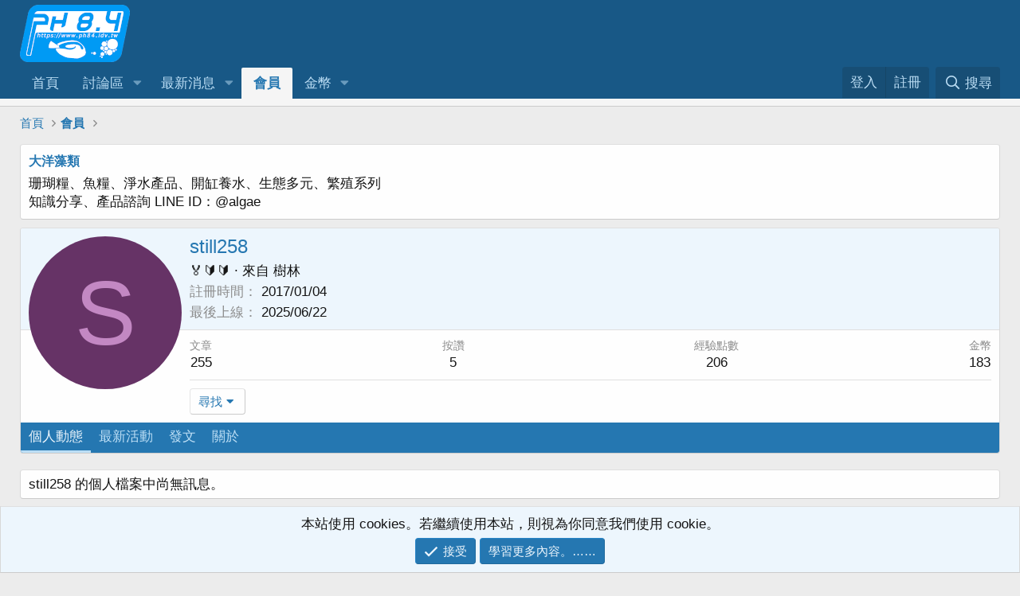

--- FILE ---
content_type: text/html; charset=utf-8
request_url: https://www.ph84.idv.tw/forum/members/52402/
body_size: 11678
content:
<!DOCTYPE html>
<html id="XF" lang="zh-TW" dir="LTR"
	data-app="public"
	data-template="member_view"
	data-container-key=""
	data-content-key=""
	data-logged-in="false"
	data-cookie-prefix="xf_"
	data-csrf="1769248941,6e937bbac7f4fbb870941b658602cf94"
	class="has-no-js template-member_view"
	 data-run-jobs="">
<head>
	<meta charset="utf-8" />
	<meta http-equiv="X-UA-Compatible" content="IE=Edge" />
	<meta name="viewport" content="width=device-width, initial-scale=1, viewport-fit=cover">

	
	
	

	<title>still258 | PH 8.4</title>

	<link rel="manifest" href="/forum/webmanifest.php">
	
		<meta name="theme-color" content="#185886" />
	

	<meta name="apple-mobile-web-app-title" content="PH 8.4">
	
		<link rel="apple-touch-icon" href="/forum/data/assets/logo/pwa192.png">
	

	
		<meta property="og:url" content="https://www.ph84.idv.tw/forum/members/52402/" />
	
		<link rel="canonical" href="https://www.ph84.idv.tw/forum/members/52402/" />
	

	
		
	
	
	<meta property="og:site_name" content="PH 8.4" />


	
	
		
	
	
	<meta property="og:type" content="website" />


	
	
		
	
	
	
		<meta property="og:title" content="still258" />
		<meta property="twitter:title" content="still258" />
	


	
	
	
	
		
	
	
	
		<meta property="og:image" content="https://www.ph84.idv.tw/forum/styles/default/xenforo/logo_og.jpg" />
		<meta property="twitter:image" content="https://www.ph84.idv.tw/forum/styles/default/xenforo/logo_og.jpg" />
		<meta property="twitter:card" content="summary" />
	


	

	
	

	


	<link rel="preload" href="/forum/styles/fonts/fa/fa-regular-400.woff2?_v=5.15.3" as="font" type="font/woff2" crossorigin="anonymous" />


	<link rel="preload" href="/forum/styles/fonts/fa/fa-solid-900.woff2?_v=5.15.3" as="font" type="font/woff2" crossorigin="anonymous" />


<link rel="preload" href="/forum/styles/fonts/fa/fa-brands-400.woff2?_v=5.15.3" as="font" type="font/woff2" crossorigin="anonymous" />

	<link rel="stylesheet" href="/forum/css.php?css=public%3Anormalize.css%2Cpublic%3Afa.css%2Cpublic%3Acore.less%2Cpublic%3Aapp.less&amp;s=1&amp;l=2&amp;d=1748891610&amp;k=06704f6108dff722edc03ddcb9b9f0a38c1d92b6" />

	<link rel="stylesheet" href="/forum/css.php?css=public%3Amember.less%2Cpublic%3Anotices.less%2Cpublic%3Asiropu_ads_manager_ad.less%2Cpublic%3Aextra.less&amp;s=1&amp;l=2&amp;d=1748891610&amp;k=21eaf4702785efd4626484e1ec46a242d38413fd" />

	
		<script src="/forum/js/xf/preamble.min.js?_v=176f9bc8"></script>
	


	
		<link rel="icon" type="image/png" href="https://www.ph84.idv.tw/forum/styles/default/xenforo/ph84.ico" sizes="32x32" />
	
	
	<script async src="https://www.googletagmanager.com/gtag/js?id=UA-34736616-1"></script>
	<script>
		window.dataLayer = window.dataLayer || [];
		function gtag(){dataLayer.push(arguments);}
		gtag('js', new Date());
		gtag('config', 'UA-34736616-1', {
			// 
			
			
		});
	</script>


	

		
			
		

		
	


</head>
<body data-template="member_view">

	

		
			
		

		
	


	

		
			
		

		
	


<div class="p-pageWrapper" id="top">





<header class="p-header" id="header">
	<div class="p-header-inner">
		<div class="p-header-content">

			<div class="p-header-logo p-header-logo--image">
				<a href="https://www.ph84.idv.tw/forum/">
					<img src="/forum/styles/default/xenforo/logo.png" srcset="" alt="PH 8.4"
						width="" height="" />
				</a>
			</div>

			
	

		
			
		

		
	


		</div>
	</div>
</header>





	<div class="p-navSticky p-navSticky--primary" data-xf-init="sticky-header">
		
	<nav class="p-nav">
		<div class="p-nav-inner">
			<button type="button" class="button--plain p-nav-menuTrigger button" data-xf-click="off-canvas" data-menu=".js-headerOffCanvasMenu" tabindex="0" aria-label="功能表"><span class="button-text">
				<i aria-hidden="true"></i>
			</span></button>

			<div class="p-nav-smallLogo">
				<a href="https://www.ph84.idv.tw/forum/">
					<img src="/forum/styles/default/xenforo/logo.png" srcset="" alt="PH 8.4"
						width="" height="" />
				</a>
			</div>

			<div class="p-nav-scroller hScroller" data-xf-init="h-scroller" data-auto-scroll=".p-navEl.is-selected">
				<div class="hScroller-scroll">
					<ul class="p-nav-list js-offCanvasNavSource">
					
						<li>
							

	<div class="p-navEl " >
		

			
	
	<a href="https://www.ph84.idv.tw/forum/"
		class="p-navEl-link "
		
		data-xf-key="1"
		data-nav-id="home">首頁</a>


			

		
		
	</div>


						</li>
					
						<li>
							

	<div class="p-navEl " data-has-children="true">
		

			
	
	<a href="/forum/forums/"
		class="p-navEl-link p-navEl-link--splitMenu "
		
		
		data-nav-id="forums">討論區</a>


			<a data-xf-key="2"
				data-xf-click="menu"
				data-menu-pos-ref="< .p-navEl"
				class="p-navEl-splitTrigger"
				role="button"
				tabindex="0"
				aria-label="切換展開"
				aria-expanded="false"
				aria-haspopup="true"></a>

		
		
			<div class="menu menu--structural" data-menu="menu" aria-hidden="true">
				<div class="menu-content">
					
						
	
	
	<a href="/forum/forums/"
		class="menu-linkRow u-indentDepth0 js-offCanvasCopy "
		
		
		data-nav-id="forums_List">討論區總版面</a>

	

					
				</div>
			</div>
		
	</div>


						</li>
					
						<li>
							

	<div class="p-navEl " data-has-children="true">
		

			
	
	<a href="/forum/whats-new/"
		class="p-navEl-link p-navEl-link--splitMenu "
		
		
		data-nav-id="whatsNew">最新消息</a>


			<a data-xf-key="3"
				data-xf-click="menu"
				data-menu-pos-ref="< .p-navEl"
				class="p-navEl-splitTrigger"
				role="button"
				tabindex="0"
				aria-label="切換展開"
				aria-expanded="false"
				aria-haspopup="true"></a>

		
		
			<div class="menu menu--structural" data-menu="menu" aria-hidden="true">
				<div class="menu-content">
					
						
	
	
	<a href="/forum/whats-new/posts/"
		class="menu-linkRow u-indentDepth0 js-offCanvasCopy "
		 rel="nofollow"
		
		data-nav-id="whatsNewPosts">最新文章</a>

	

					
						
	
	
	<a href="/forum/whats-new/profile-posts/"
		class="menu-linkRow u-indentDepth0 js-offCanvasCopy "
		 rel="nofollow"
		
		data-nav-id="whatsNewProfilePosts">最新個人動態</a>

	

					
						
	
	
	<a href="/forum/whats-new/latest-activity"
		class="menu-linkRow u-indentDepth0 js-offCanvasCopy "
		 rel="nofollow"
		
		data-nav-id="latestActivity">最新活動</a>

	

					
				</div>
			</div>
		
	</div>


						</li>
					
						<li>
							

	<div class="p-navEl is-selected" >
		

			
	
	<a href="/forum/members/"
		class="p-navEl-link "
		
		data-xf-key="4"
		data-nav-id="members">會員</a>


			

		
		
	</div>


						</li>
					
						<li>
							

	<div class="p-navEl " data-has-children="true">
		

			
	
	<a href="/forum/dbtech-credits/"
		class="p-navEl-link p-navEl-link--splitMenu "
		
		
		data-nav-id="dbtechCredits">金幣</a>


			<a data-xf-key="5"
				data-xf-click="menu"
				data-menu-pos-ref="< .p-navEl"
				class="p-navEl-splitTrigger"
				role="button"
				tabindex="0"
				aria-label="切換展開"
				aria-expanded="false"
				aria-haspopup="true"></a>

		
		
			<div class="menu menu--structural" data-menu="menu" aria-hidden="true">
				<div class="menu-content">
					
						
	
	
	<a href="/forum/dbtech-credits/"
		class="menu-linkRow u-indentDepth0 js-offCanvasCopy "
		
		
		data-nav-id="dbtechCreditsTransactions">交易</a>

	

					
						
	
	
	<a href="/forum/dbtech-credits/currency/1/"
		class="menu-linkRow u-indentDepth0 js-offCanvasCopy menu-footer"
		 rel="nofollow" data-xf-click="overlay"
		
		data-nav-id="dbtechCreditsCurrency1">金幣： 0 </a>

	

					
				</div>
			</div>
		
	</div>


						</li>
					
					</ul>
				</div>
			</div>

			<div class="p-nav-opposite">
				<div class="p-navgroup p-account p-navgroup--guest">
					
						<a href="/forum/login/" class="p-navgroup-link p-navgroup-link--textual p-navgroup-link--logIn"
							data-xf-click="overlay" data-follow-redirects="on">
							<span class="p-navgroup-linkText">登入</span>
						</a>
						
							<a href="/forum/register/" class="p-navgroup-link p-navgroup-link--textual p-navgroup-link--register"
								data-xf-click="overlay" data-follow-redirects="on">
								<span class="p-navgroup-linkText">註冊</span>
							</a>
						
					
				</div>

				<div class="p-navgroup p-discovery">
					<a href="/forum/whats-new/"
						class="p-navgroup-link p-navgroup-link--iconic p-navgroup-link--whatsnew"
						aria-label="最新消息"
						title="最新消息">
						<i aria-hidden="true"></i>
						<span class="p-navgroup-linkText">最新消息</span>
					</a>

					
						<a href="/forum/search/"
							class="p-navgroup-link p-navgroup-link--iconic p-navgroup-link--search"
							data-xf-click="menu"
							data-xf-key="/"
							aria-label="搜尋"
							aria-expanded="false"
							aria-haspopup="true"
							title="搜尋">
							<i aria-hidden="true"></i>
							<span class="p-navgroup-linkText">搜尋</span>
						</a>
						<div class="menu menu--structural menu--wide" data-menu="menu" aria-hidden="true">
							<form action="/forum/search/search" method="post"
								class="menu-content"
								data-xf-init="quick-search">

								<h3 class="menu-header">搜尋</h3>
								
								<div class="menu-row">
									
										<input type="text" class="input" name="keywords" placeholder="搜尋……" aria-label="搜尋" data-menu-autofocus="true" />
									
								</div>

								
								<div class="menu-row">
									<label class="iconic"><input type="checkbox"  name="c[title_only]" value="1" /><i aria-hidden="true"></i><span class="iconic-label">只搜尋標題

												
													<span tabindex="0" role="button"
														data-xf-init="tooltip" data-trigger="hover focus click" title="Tags will also be searched in content where tags are supported">

														<i class="fa--xf far fa-question-circle u-muted u-smaller" aria-hidden="true"></i>
													</span></span></label>

								</div>
								
								<div class="menu-row">
									<div class="inputGroup">
										<span class="inputGroup-text" id="ctrl_search_menu_by_member">來自：</span>
										<input type="text" class="input" name="c[users]" data-xf-init="auto-complete" placeholder="會員" aria-labelledby="ctrl_search_menu_by_member" />
									</div>
								</div>
								
<div class="menu-footer">
									<span class="menu-footer-controls">
										<button type="submit" class="button--primary button button--icon button--icon--search"><span class="button-text">搜尋</span></button>
										<a href="/forum/search/" class="button"><span class="button-text">進階搜尋……</span></a>
									</span>
								</div>

								<input type="hidden" name="_xfToken" value="1769248941,6e937bbac7f4fbb870941b658602cf94" />
							</form>
						</div>
					
				</div>
			</div>
		</div>
	</nav>

	</div>
	
	
		<div class="p-sectionLinks p-sectionLinks--empty"></div>
	



<div class="offCanvasMenu offCanvasMenu--nav js-headerOffCanvasMenu" data-menu="menu" aria-hidden="true" data-ocm-builder="navigation">
	<div class="offCanvasMenu-backdrop" data-menu-close="true"></div>
	<div class="offCanvasMenu-content">
		<div class="offCanvasMenu-header">
			功能表
			<a class="offCanvasMenu-closer" data-menu-close="true" role="button" tabindex="0" aria-label="關閉"></a>
		</div>
		
			<div class="p-offCanvasRegisterLink">
				<div class="offCanvasMenu-linkHolder">
					<a href="/forum/login/" class="offCanvasMenu-link" data-xf-click="overlay" data-menu-close="true">
						登入
					</a>
				</div>
				<hr class="offCanvasMenu-separator" />
				
					<div class="offCanvasMenu-linkHolder">
						<a href="/forum/register/" class="offCanvasMenu-link" data-xf-click="overlay" data-menu-close="true">
							註冊
						</a>
					</div>
					<hr class="offCanvasMenu-separator" />
				
			</div>
		
		<div class="js-offCanvasNavTarget"></div>
		<div class="offCanvasMenu-installBanner js-installPromptContainer" style="display: none;" data-xf-init="install-prompt">
			<div class="offCanvasMenu-installBanner-header">Install the app</div>
			<button type="button" class="js-installPromptButton button"><span class="button-text">安裝</span></button>
			<template class="js-installTemplateIOS">
				<div class="overlay-title">How to install the app on iOS</div>
				<div class="block-body">
					<div class="block-row">
						<p>
							Follow along with the video below to see how to install our site as a web app on your home screen.
						</p>
						<p style="text-align: center">
							<video src="/forum/styles/default/xenforo/add_to_home.mp4"
								width="280" height="480" autoplay loop muted playsinline></video>
						</p>
						<p>
							<small><strong>備註：</strong> This feature may not be available in some browsers.</small>
						</p>
					</div>
				</div>
			</template>
		</div>
	</div>
</div>

<div class="p-body">
	<div class="p-body-inner">
		<!--XF:EXTRA_OUTPUT-->


		

		

		
	

		
			
		

		
	


		
	
		<ul class="p-breadcrumbs "
			itemscope itemtype="https://schema.org/BreadcrumbList">
		
			

			
			

			
				
				
	<li itemprop="itemListElement" itemscope itemtype="https://schema.org/ListItem">
		<a href="https://www.ph84.idv.tw/forum/" itemprop="item">
			<span itemprop="name">首頁</span>
		</a>
		<meta itemprop="position" content="1" />
	</li>

			

			
				
				
	<li itemprop="itemListElement" itemscope itemtype="https://schema.org/ListItem">
		<a href="/forum/members/" itemprop="item">
			<span itemprop="name">會員</span>
		</a>
		<meta itemprop="position" content="2" />
	</li>

			
			

		
		</ul>
	

		
	

		
			
		

		
	



		
	<noscript class="js-jsWarning"><div class="blockMessage blockMessage--important blockMessage--iconic u-noJsOnly">JavaScript 已關閉。為了提供更好的體驗，繼續使用本站前請考慮啟用 JavaScript 。</div></noscript>

		
	<div class="blockMessage blockMessage--important blockMessage--iconic js-browserWarning" style="display: none">你正在使用過時的瀏覽器。你可能無法正確瀏覽網站。<br />你應該升級作業系統或使用 <a href="https://www.google.com/chrome/browser/" target="_blank">其他瀏覽器</a>。</div>


		

		<div class="p-body-main  ">
			
			<div class="p-body-contentCol"></div>
			

			

			<div class="p-body-content">
				 <div class="samBannerUnit" data-xf-init="sam-unit" data-position="container_content_above"> <div class="samItem" data-xf-init="sam-item" data-id="51" data-cv="true" data-cc="true"> <div class="samTextUnit" ><div class="samItem"><div class="samItemContent"><div class="samItemTitle"><a  href="https://www.ph84.idv.tw/forum/forums/148/" target="_blank" rel="nofollow">大洋藻類</a></div><div class="samItemDescription">珊瑚糧、魚糧、淨水產品、開缸養水、生態多元、繁殖系列<br />知識分享、產品諮詢 LINE ID：@algae</div></div></div></div> </div> </div> 

				<div class="p-body-pageContent">






	
	
	
	
	
		
	
	
	


	
	
		
	
	
	


	
	






<div class="block">
	<div class="block-container">
		<div class="block-body">
			<div class="memberHeader ">
				
			<div class="memberProfileBanner memberHeader-main memberProfileBanner-u52402-l" data-toggle-class="memberHeader--withBanner"  >
					<div class="memberHeader-mainContent">
						<span class="memberHeader-avatar">
							<span class="avatarWrapper">
								<span class="avatar avatar--l avatar--default avatar--default--dynamic" data-user-id="52402" style="background-color: #663366; color: #c388c3" title="still258">
			<span class="avatar-u52402-l" role="img" aria-label="still258">S</span> 
		</span>
								
							</span>
						</span>
						<div class="memberHeader-content memberHeader-content--info">
						

						<h1 class="memberHeader-name">
							<span class="memberHeader-nameWrapper">
								<span class="username " dir="auto" data-user-id="52402">still258</span>
							</span>
							
						</h1>

						

						<div class="memberHeader-blurbContainer">
							<div class="memberHeader-blurb" dir="auto" ><span class="userTitle" dir="auto">🏅🔰🔰</span> <span role="presentation" aria-hidden="true">&middot;</span> <span class="muted">來自</span> <a href="/forum/misc/location-info?location=%E6%A8%B9%E6%9E%97" class="u-concealed" target="_blank" rel="nofollow noreferrer">樹林</a></div>

							<div class="memberHeader-blurb">
								<dl class="pairs pairs--inline">
									<dt>註冊時間</dt>
									<dd><time  class="u-dt" dir="auto" datetime="2017-01-04T19:51:50+0800" data-time="1483530710" data-date-string="2017/01/04" data-time-string="下午 7:51" title="2017/01/04，下午 7:51">2017/01/04</time></dd>
								</dl>
							</div>

							
								<div class="memberHeader-blurb">
									<dl class="pairs pairs--inline">
										<dt>最後上線</dt>
										<dd dir="auto">
											<time  class="u-dt" dir="auto" datetime="2025-06-22T22:54:56+0800" data-time="1750604096" data-date-string="2025/06/22" data-time-string="下午 10:54" title="2025/06/22，下午 10:54">2025/06/22</time>
										</dd>
									</dl>
								</div>
							
						</div>
					</div>
					</div>
				</div>
		

				<div class="memberHeader-content">
					<div class="memberHeader-stats">
						<div class="pairJustifier">
							
	
	
	<dl class="pairs pairs--rows pairs--rows--centered fauxBlockLink">
		<dt>文章</dt>
		<dd>
			<a href="/forum/search/member?user_id=52402" class="fauxBlockLink-linkRow u-concealed">
				255
			</a>
		</dd>
	</dl>
	
	
	
	<dl class="pairs pairs--rows pairs--rows--centered">
		<dt>按讚</dt>
		<dd>
			5
		</dd>
	</dl>
	
	
		<dl class="pairs pairs--rows pairs--rows--centered fauxBlockLink">
			<dt title="獎盃點數">經驗點數</dt>
			<dd>
				<a href="/forum/members/52402/trophies" data-xf-click="overlay" class="fauxBlockLink-linkRow u-concealed">
					206
				</a>
			</dd>
		</dl>
	
	


	
	<dl class="pairs pairs--rows pairs--rows--centered fauxBlockLink">
		<dt title="金幣">金幣</dt>
		<dd>
			<a href="/forum/dbtech-credits/currency/1/?user_id=52402" data-xf-click="overlay" class="fauxBlockLink-blockLink u-concealed">
				183
			</a>
		</dd>
	</dl>
	

	
	

						</div>
					</div>

					
						<hr class="memberHeader-separator" />

						<div class="memberHeader-buttons">
							
								
	
	

	

	
		<div class="buttonGroup">
		
			
			
			
				<div class="buttonGroup-buttonWrapper">
					<button type="button" class="button--link menuTrigger button" data-xf-click="menu" aria-expanded="false" aria-haspopup="true"><span class="button-text">尋找</span></button>
					<div class="menu" data-menu="menu" aria-hidden="true">
						<div class="menu-content">
							<h4 class="menu-header">尋找內容</h4>
							
							<a href="/forum/search/member?user_id=52402" rel="nofollow" class="menu-linkRow">尋找 still258 發表的內容</a>
							<a href="/forum/search/member?user_id=52402&amp;content=thread" rel="nofollow" class="menu-linkRow">尋找 still258 發表的主題</a>
							
						</div>
					</div>
				</div>
			
			
		
		</div>
		
	
	

							
						</div>
					
				</div>

			</div>
		</div>
		<h2 class="block-tabHeader block-tabHeader--memberTabs tabs hScroller"
			data-xf-init="tabs h-scroller"
			data-panes=".js-memberTabPanes"
			data-state="replace"
			role="tablist">
			<span class="hScroller-scroll">
				
				
					<a href="/forum/members/52402/"
						class="tabs-tab is-active"
						role="tab"
						aria-controls="profile-posts">個人動態</a>
				

				
					
						<a href="/forum/members/52402/latest-activity"
							rel="nofollow"
							class="tabs-tab"
							id="latest-activity"
							role="tab">最新活動</a>
					
				

				<a href="/forum/members/52402/recent-content"
					rel="nofollow"
					class="tabs-tab"
					id="recent-content"
					role="tab">發文</a>

				

				<a href="/forum/members/52402/about"
					class="tabs-tab"
					id="about"
					role="tab">關於</a>

				
				
			</span>
		</h2>
	</div>
</div>


 <div class="samCodeUnit" data-xf-init="sam-unit" data-position="member_view_below_tabs"> <div class="samItem" data-xf-init="sam-item" data-id="10" data-cv="true" data-cc="true"> <script async src="https://pagead2.googlesyndication.com/pagead/js/adsbygoogle.js"></script> <!-- PH84_auto_AD --> <ins class="adsbygoogle"
     style="display:block"
     data-ad-client="ca-pub-4689846692488999"
     data-ad-slot="5010052483"
     data-ad-format="auto"
     data-full-width-responsive="true"></ins> <script> (adsbygoogle = window.adsbygoogle || []).push({}); </script> </div> </div> 


<ul class="tabPanes js-memberTabPanes">
	
	
		<li class="is-active" role="tabpanel" id="profile-posts">
			

			
	


			<div class="block block--messages"
				data-xf-init="lightbox inline-mod"
				data-type="profile_post"
				data-href="/forum/inline-mod/">

				<div class="block-container">
					<div class="block-body js-replyNewMessageContainer">
						

						
							<div class="block-row js-replyNoMessages">still258 的個人檔案中尚無訊息。</div>
						
					</div>
				</div>

				<div class="block-outer block-outer--after">
					
					<div class="block-outer-opposite">
						
						
					</div>
				</div>
			</div>
		</li>
	

	
		
			<li data-href="/forum/members/52402/latest-activity" role="tabpanel" aria-labelledby="latest-activity">
				<div class="blockMessage">載入中……</div>
			</li>
		
	

	<li data-href="/forum/members/52402/recent-content" role="tabpanel" aria-labelledby="recent-content">
		<div class="blockMessage">載入中……</div>
	</li>

	

	<li data-href="/forum/members/52402/about" role="tabpanel" aria-labelledby="about">
		<div class="blockMessage">載入中……</div>
	</li>

	
	
</ul>

</div>
				
	

		
			
		

		
	


			</div>

			
		</div>

		
	

		
			
		

		
	


		
	
		<ul class="p-breadcrumbs p-breadcrumbs--bottom"
			itemscope itemtype="https://schema.org/BreadcrumbList">
		
			

			
			

			
				
				
	<li itemprop="itemListElement" itemscope itemtype="https://schema.org/ListItem">
		<a href="https://www.ph84.idv.tw/forum/" itemprop="item">
			<span itemprop="name">首頁</span>
		</a>
		<meta itemprop="position" content="1" />
	</li>

			

			
				
				
	<li itemprop="itemListElement" itemscope itemtype="https://schema.org/ListItem">
		<a href="/forum/members/" itemprop="item">
			<span itemprop="name">會員</span>
		</a>
		<meta itemprop="position" content="2" />
	</li>

			
			

		
		</ul>
	

		
	

		
			
		

		
	


	</div>
</div>

<footer class="p-footer" id="footer">

	<div class="p-footer-inner">

		<div class="p-footer-row">
			
				<div class="p-footer-row-main">
					<ul class="p-footer-linkList">
					
						
						
							<li><a href="/forum/misc/style" data-xf-click="overlay"
								data-xf-init="tooltip" title="樣式選擇" rel="nofollow">
								<i class="fa--xf far fa-paint-brush" aria-hidden="true"></i> 白天清晰模式
							</a></li>
						
						
							<li><a href="/forum/misc/language" data-xf-click="overlay"
								data-xf-init="tooltip" title="語言選擇" rel="nofollow">
								<i class="fa--xf far fa-globe" aria-hidden="true"></i> 正體中文（台灣）</a></li>
						
					
					</ul>
				</div>
			
			<div class="p-footer-row-opposite">
				<ul class="p-footer-linkList">
					
						
							<li><a href="/forum/misc/contact" data-xf-click="overlay">連絡我們</a></li>
						
					
                    <li><a>LINE:@ph8.4</a></li>
					
						<li><a href="https://www.ph84.idv.tw/forum/threads/110886/">使用條款與網站規範</a></li>
					

					
						<li><a href="https://www.ph84.idv.tw/forum/threads/110886/">隱私政策</a></li>
					

					
						<li><a href="/forum/help/">說明</a></li>
					

					
						<li><a href="https://www.ph84.idv.tw/forum/">首頁</a></li>
					

					<li><a href="/forum/forums/-/index.rss" target="_blank" class="p-footer-rssLink" title="RSS"><span aria-hidden="true"><i class="fa--xf far fa-rss" aria-hidden="true"></i><span class="u-srOnly">RSS</span></span></a></li>
				</ul>
			</div>
		</div>

		
			<div class="p-footer-copyright">
			
				<a href="https://xenforo.com" class="u-concealed" dir="ltr" target="_blank" rel="sponsored noopener">Community platform by XenForo<sup>&reg;</sup> <span class="copyright">&copy; 2010-2024 XenForo Ltd.</span></a>
				<div>
			Parts of this site powered by <a class="u-concealed" rel="nofollow noopener" href="https://www.dragonbyte-tech.com/store/categories/xenforo.5/?utm_source=ph84.idv.tw&utm_campaign=site&utm_medium=footer&utm_content=footer" target="_blank">XenForo add-ons from DragonByte&#8482;</a>
			&copy;2011-2026 <a class="u-concealed" rel="nofollow noopener" href="https://www.dragonbyte-tech.com/?utm_source=ph84.idv.tw&utm_campaign=site&utm_medium=footer&utm_content=footer" target="_blank">DragonByte Technologies</a>
			(<a class="u-concealed" rel="nofollow noopener" href="https://www.dragonbyte-tech.com/store/details/?products=339&utm_source=ph84.idv.tw&utm_campaign=product&utm_medium=footer&utm_content=footer" target="_blank">Details</a>)
		</div>
				營業人名稱：八點四企業社 統一編號：25953834<br>PH8.4 海水觀賞魚寵物交流網
			
			</div>
		

		
	</div>
</footer>

	

		
			
		

		
	


</div> <!-- closing p-pageWrapper -->

<div class="u-bottomFixer js-bottomFixTarget">
	
	
		
	
		
		
		

		<ul class="notices notices--bottom_fixer  js-notices"
			data-xf-init="notices"
			data-type="bottom_fixer"
			data-scroll-interval="6">

			
				
	<li class="notice js-notice notice--primary notice--cookie"
		data-notice-id="-1"
		data-delay-duration="0"
		data-display-duration="0"
		data-auto-dismiss="0"
		data-visibility="">

		
		<div class="notice-content">
			
			
	<div class="u-alignCenter">
		本站使用 cookies。若繼續使用本站，則視為你同意我們使用 cookie。
	</div>

	<div class="u-inputSpacer u-alignCenter">
		<a href="/forum/account/dismiss-notice" class="js-noticeDismiss button--notice button button--icon button--icon--confirm"><span class="button-text">接受</span></a>
		<a href="/forum/help/cookies" class="button--notice button"><span class="button-text">學習更多內容。……</span></a>
	</div>

		</div>
	</li>

			
		</ul>
	

	
</div>

<div class="u-navButtons js-navButtons" data-trigger-type="both">
	<a href="javascript:" class="button--scroll button"><span class="button-text"><i class="fa--xf far fa-arrow-left" aria-hidden="true"></i><span class="u-srOnly">返回</span></span></a>
</div>


	<div class="u-scrollButtons js-scrollButtons" data-trigger-type="both">
		<a href="#top" class="button--scroll button" data-xf-click="scroll-to"><span class="button-text"><i class="fa--xf far fa-arrow-up" aria-hidden="true"></i><span class="u-srOnly">上方</span></span></a>
		
			<a href="#footer" class="button--scroll button" data-xf-click="scroll-to"><span class="button-text"><i class="fa--xf far fa-arrow-down" aria-hidden="true"></i><span class="u-srOnly">下方</span></span></a>
		
	</div>



	<script src="/forum/js/vendor/jquery/jquery-3.5.1.min.js?_v=176f9bc8"></script>
	<script src="/forum/js/vendor/vendor-compiled.js?_v=176f9bc8"></script>
	<script src="/forum/js/xf/core-compiled.js?_v=176f9bc8"></script>

	<script>
	XF.samViewCountMethod = "view";
	XF.samServerTime = 1769248941;
	XF.samItem = ".samItem";
	XF.samCodeUnit = ".samCodeUnit";
	XF.samBannerUnit = ".samBannerUnit";
</script>


<script>
	$(function() {
		var bkp = $('div[data-ba]');
		if (bkp.length) {
			bkp.each(function() {
				var ad = $(this);
				if (ad.find('ins.adsbygoogle').is(':hidden')) {
					 XF.ajax('GET', XF.canonicalizeUrl('index.php?sam-item/' + ad.data('ba') + '/get-backup'), {}, function(data) {
						 if (data.backup) {
							 ad.html(data.backup);
						 }
					 }, { skipDefault: true, global: false});
				}
			});
		}
		$('.samAdvertiseHereLink').each(function() {
			var unit = $(this).parent();
			if (unit.hasClass('samCustomSize')) {
				unit.css('margin-bottom', 20);
			}
		});
		$('div[data-position="footer_fixed"] > div[data-cv="true"]').each(function() {
			$(this).trigger('adView');
		});
	});
</script>
	
	

		
			
		

		
	


	<script src="/forum/js/siropu/am/core.min.js?_v=176f9bc8"></script>
<script src="/forum/js/xf/inline_mod.min.js?_v=176f9bc8"></script>
<script src="/forum/js/xf/notice.min.js?_v=176f9bc8"></script>

	<script>
		jQuery.extend(true, XF.config, {
			// 
			userId: 0,
			enablePush: true,
			pushAppServerKey: 'BNlalRz8vw9vDDi5pch4y/YRa/uao7l/ttRkgDduMDHg5xhvJ9xEVhvbs8WS0wVQyMu/T6Xs8Kdmp1Rx/wqpFeQ=',
			url: {
				fullBase: 'https://www.ph84.idv.tw/forum/',
				basePath: '/forum/',
				css: '/forum/css.php?css=__SENTINEL__&s=1&l=2&d=1748891610',
				keepAlive: '/forum/login/keep-alive'
			},
			cookie: {
				path: '/',
				domain: '',
				prefix: 'xf_',
				secure: true,
				consentMode: 'simple',
				consented: ["optional","_third_party"]
			},
			cacheKey: 'be6330149124fed70fd43dce286ac39e',
			csrf: '1769248941,6e937bbac7f4fbb870941b658602cf94',
			js: {"\/forum\/js\/siropu\/am\/core.min.js?_v=176f9bc8":true,"\/forum\/js\/xf\/inline_mod.min.js?_v=176f9bc8":true,"\/forum\/js\/xf\/notice.min.js?_v=176f9bc8":true},
			css: {"public:member.less":true,"public:notices.less":true,"public:siropu_ads_manager_ad.less":true,"public:extra.less":true},
			time: {
				now: 1769248941,
				today: 1769184000,
				todayDow: 6,
				tomorrow: 1769270400,
				yesterday: 1769097600,
				week: 1768665600
			},
			borderSizeFeature: '3px',
			fontAwesomeWeight: 'r',
			enableRtnProtect: true,
			
			enableFormSubmitSticky: true,
			uploadMaxFilesize: 2097152,
			allowedVideoExtensions: ["m4v","mov","mp4","mp4v","mpeg","mpg","ogv","webm"],
			allowedAudioExtensions: ["mp3","opus","ogg","wav"],
			shortcodeToEmoji: true,
			visitorCounts: {
				conversations_unread: '0',
				alerts_unviewed: '0',
				total_unread: '0',
				title_count: true,
				icon_indicator: true
			},
			jsState: {},
			publicMetadataLogoUrl: 'https://www.ph84.idv.tw/forum/styles/default/xenforo/logo_og.jpg',
			publicPushBadgeUrl: 'https://www.ph84.idv.tw/forum/styles/default/xenforo/bell.png'
		});

		jQuery.extend(XF.phrases, {
			// 
			date_x_at_time_y: "{date}，{time}",
			day_x_at_time_y:  "{day}，{time}",
			yesterday_at_x:   "昨天 {time}",
			x_minutes_ago:    "{minutes} 分鐘前",
			one_minute_ago:   "1 分鐘前",
			a_moment_ago:     "剛剛",
			today_at_x:       "今天 {time}",
			in_a_moment:      "一瞬間",
			in_a_minute:      "一分鐘內",
			in_x_minutes:     "{minutes} 分鐘內",
			later_today_at_x: "今天 {time}",
			tomorrow_at_x:    "明天的 {time}",

			day0: "星期日",
			day1: "星期一",
			day2: "星期二",
			day3: "星期三",
			day4: "星期四",
			day5: "星期五",
			day6: "星期六",

			dayShort0: "星期日",
			dayShort1: "星期一",
			dayShort2: "星期二",
			dayShort3: "星期三",
			dayShort4: "星期四",
			dayShort5: "星期五",
			dayShort6: "星期六",

			month0: "一月",
			month1: "二月",
			month2: "三月",
			month3: "四月",
			month4: "05",
			month5: "六月",
			month6: "七月",
			month7: "八月",
			month8: "九月",
			month9: "十月",
			month10: "十一月",
			month11: "十二月",

			active_user_changed_reload_page: "已變更啟用的使用者。請重新整理以更新頁面。",
			server_did_not_respond_in_time_try_again: "伺服器回應逾時。請再試一次。",
			oops_we_ran_into_some_problems: "糟了！我們好像發生了一點問題。",
			oops_we_ran_into_some_problems_more_details_console: "糟了！我們好像發生了一點問題。詳細的錯誤資訊可能顯示在瀏覽器控制台上。",
			file_too_large_to_upload: "The file is too large to be uploaded.",
			uploaded_file_is_too_large_for_server_to_process: "上傳的檔案太大，伺服器無法處理。",
			files_being_uploaded_are_you_sure: "Files are still being uploaded. Are you sure you want to submit this form?",
			attach: "附加檔案",
			rich_text_box: "Rich text box",
			close: "關閉",
			link_copied_to_clipboard: "已複製連結到剪貼簿。",
			text_copied_to_clipboard: "文字已複製到剪貼簿。",
			loading: "載入中……",
			you_have_exceeded_maximum_number_of_selectable_items: "You have exceeded the maximum number of selectable items.",

			processing: "處理中",
			'processing...': "處理中……",

			showing_x_of_y_items: "顯示 {count}/{total} 項目",
			showing_all_items: "顯示所有項目",
			no_items_to_display: "沒有可以顯示的項目",

			number_button_up: "Increase",
			number_button_down: "Decrease",

			push_enable_notification_title: "PH 8.4 推送通知已成功啟用",
			push_enable_notification_body: "感謝你啟用推送通知!",

			pull_down_to_refresh: "Pull down to refresh",
			release_to_refresh: "Release to refresh",
			refreshing: "Refreshing……"
		});
	</script>

	<form style="display:none" hidden="hidden">
		<input type="text" name="_xfClientLoadTime" value="" id="_xfClientLoadTime" title="_xfClientLoadTime" tabindex="-1" />
	</form>

	





	<script type="application/ld+json">
		{
    "@context": "https://schema.org",
    "@type": "ProfilePage",
    "url": "https://www.ph84.idv.tw/forum/members/52402/",
    "dateCreated": "2017-01-04T11:51:50+00:00",
    "mainEntity": {
        "@type": "Person",
        "@id": "https://www.ph84.idv.tw/forum/members/52402/",
        "name": "still258",
        "description": "\ud83c\udfc5\ud83d\udd30\ud83d\udd30",
        "identifier": 52402,
        "url": "https://www.ph84.idv.tw/forum/members/52402/",
        "agentInteractionStatistic": [
            {
                "@type": "InteractionCounter",
                "interactionType": "https://schema.org/FollowAction",
                "userInteractionCount": 0
            },
            {
                "@type": "InteractionCounter",
                "interactionType": "https://schema.org/WriteAction",
                "userInteractionCount": 255
            }
        ],
        "interactionStatistic": [
            {
                "@type": "InteractionCounter",
                "interactionType": "https://schema.org/LikeAction",
                "userInteractionCount": 5
            },
            {
                "@type": "InteractionCounter",
                "interactionType": "https://schema.org/FollowAction",
                "userInteractionCount": 1
            }
        ]
    },
    "publisher": {
        "@type": "Organization",
        "name": "PH 8.4",
        "alternateName": "PH 8.4",
        "description": "PH8.4 \u6d77\u6c34\u89c0\u8cde\u9b5a\u5bf5\u7269\u4ea4\u6d41\u7db2",
        "url": "https://www.ph84.idv.tw/forum",
        "logo": "https://www.ph84.idv.tw/forum/styles/default/xenforo/logo_og.jpg"
    }
}
	</script>



	

		
			
		

		
	


	

		
			
		

		
	

</body>
</html>











--- FILE ---
content_type: text/html; charset=utf-8
request_url: https://www.google.com/recaptcha/api2/aframe
body_size: 266
content:
<!DOCTYPE HTML><html><head><meta http-equiv="content-type" content="text/html; charset=UTF-8"></head><body><script nonce="wJwHUqn2pdrZCwspDPxigw">/** Anti-fraud and anti-abuse applications only. See google.com/recaptcha */ try{var clients={'sodar':'https://pagead2.googlesyndication.com/pagead/sodar?'};window.addEventListener("message",function(a){try{if(a.source===window.parent){var b=JSON.parse(a.data);var c=clients[b['id']];if(c){var d=document.createElement('img');d.src=c+b['params']+'&rc='+(localStorage.getItem("rc::a")?sessionStorage.getItem("rc::b"):"");window.document.body.appendChild(d);sessionStorage.setItem("rc::e",parseInt(sessionStorage.getItem("rc::e")||0)+1);localStorage.setItem("rc::h",'1769248946303');}}}catch(b){}});window.parent.postMessage("_grecaptcha_ready", "*");}catch(b){}</script></body></html>